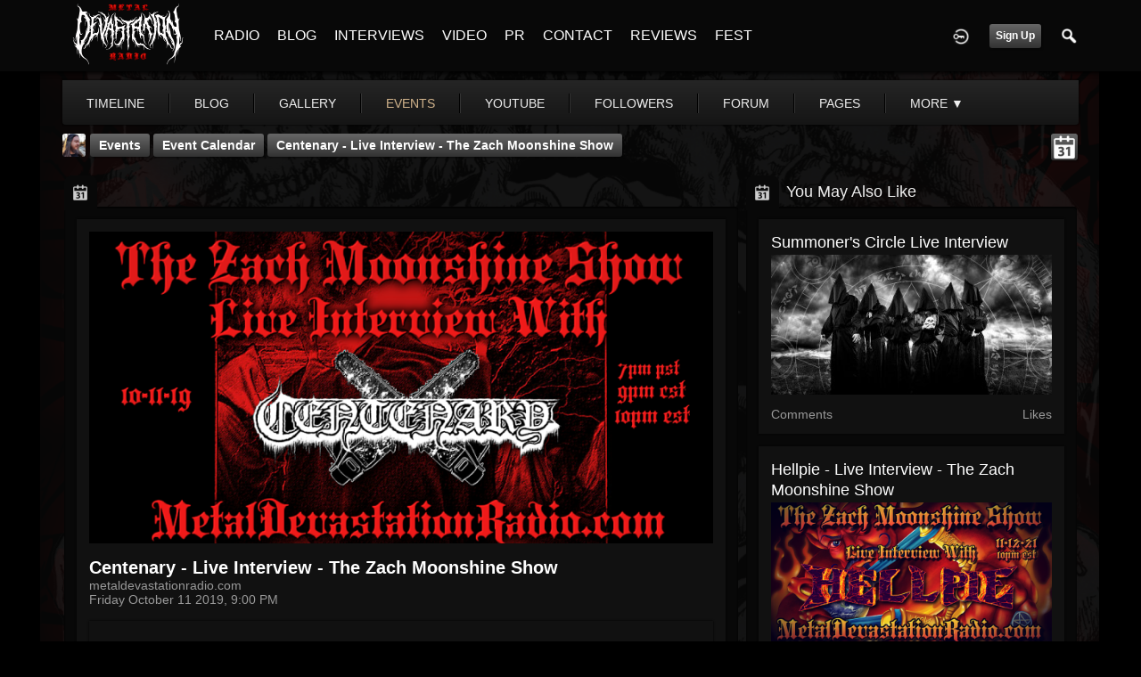

--- FILE ---
content_type: text/html; charset=utf-8
request_url: https://metaldevastationradio.com/thebeast/event/722/centenary-live-interview-the-zach-moonshine-show
body_size: 8266
content:
   <!doctype html>
<html lang="en" dir="ltr">
<head>
<title>Centenary - Live Interview - The Zach Moonshine Show - The Beast | Metal Devastation Radio</title>
<link rel="shortcut icon" href="https://metaldevastationradio.com/data/media/0/0/favicon.ico?v=2">
<link rel="apple-touch-icon" sizes="57x57" type="image/png" href="https://metaldevastationradio.com/data/media/0/0/favicon_57.png?v=2">
<link rel="apple-touch-icon" sizes="72x72" type="image/png" href="https://metaldevastationradio.com/data/media/0/0/favicon_72.png?v=2">
<link rel="apple-touch-icon" sizes="114x114" type="image/png" href="https://metaldevastationradio.com/data/media/0/0/favicon_114.png?v=2">
<link rel="apple-touch-icon" sizes="120x120" type="image/png" href="https://metaldevastationradio.com/data/media/0/0/favicon_120.png?v=2">
<link rel="apple-touch-icon" sizes="144x144" type="image/png" href="https://metaldevastationradio.com/data/media/0/0/favicon_144.png?v=2">
<link rel="apple-touch-icon" sizes="152x152" type="image/png" href="https://metaldevastationradio.com/data/media/0/0/favicon_152.png?v=2">
<link rel="apple-touch-icon-precomposed" sizes="57x57" type="image/png" href="https://metaldevastationradio.com/data/media/0/0/favicon_57.png?v=2">
<link rel="apple-touch-icon-precomposed" sizes="72x72" type="image/png" href="https://metaldevastationradio.com/data/media/0/0/favicon_72.png?v=2">
<link rel="apple-touch-icon-precomposed" sizes="114x114" type="image/png" href="https://metaldevastationradio.com/data/media/0/0/favicon_114.png?v=2">
<link rel="apple-touch-icon-precomposed" sizes="120x120" type="image/png" href="https://metaldevastationradio.com/data/media/0/0/favicon_120.png?v=2">
<link rel="apple-touch-icon-precomposed" sizes="144x144" type="image/png" href="https://metaldevastationradio.com/data/media/0/0/favicon_144.png?v=2">
<link rel="apple-touch-icon-precomposed" sizes="152x152" type="image/png" href="https://metaldevastationradio.com/data/media/0/0/favicon_152.png?v=2">
<link rel="icon" sizes="96x96" type="image/png" href="https://metaldevastationradio.com/data/media/0/0/favicon_96.png?v=2">
<link rel="icon" sizes="195x195" type="image/png" href="https://metaldevastationradio.com/data/media/0/0/favicon_195.png?v=2">
<link rel="icon" sizes="228x228" type="image/png" href="https://metaldevastationradio.com/data/media/0/0/favicon_228.png?v=2">
<link rel="msapplication-TileImage" sizes="144x144" type="image/png" href="https://metaldevastationradio.com/data/media/0/0/favicon_144.png?v=2">
<meta name="msapplication-TileColor" content="#FFFFFF">
<meta http-equiv="Content-Type" content="text/html; charset=utf-8">
<meta name="viewport" content="width=device-width, initial-scale=1.0">
<meta name="google-site-verification" property="google-site-verification" content="">
<meta name="description" property="description" content="Stay up to date with the latest metal news, album reviews, band interviews, and underground scene updates on the Metal Devastation Radio Blog. Discover the best in metal music today!">
<link rel="stylesheet" href="https://fonts.googleapis.com/css?family=Open+Sans:400italic,600italic,700italic,400,600,700" type="text/css">
<link rel="stylesheet" href="https://metaldevastationradio.com/data/cache/xxDark_Skin_6/S4b5e510e509115315748020b33cb6b4a.css" media="screen" type="text/css">
<script type="text/javascript" src="https://metaldevastationradio.com/data/cache/xxDark_Skin_6/Sd33f2481a4eecd23cca0fe338c9fe257.js"></script>

<script async src="https://www.googletagmanager.com/gtag/js?id=UA-44815880-2"></script>
<script>
  window.dataLayer = window.dataLayer || [];
  function gtag() { dataLayer.push(arguments); }
  gtag('js', new Date());
  gtag('config', 'UA-44815880-2');
</script>
<meta property="og:url" content="https://metaldevastationradio.com/thebeast/event/722/centenary-live-interview-the-zach-moonshine-show" />
<meta property="og:type" content="website" />
<meta property="og:title" content="Centenary - Live Interview - The Zach Moonshine Show" />
<meta property="og:image" content="https://metaldevastationradio.com/event/image/event_image/722/xxlarge/_v=1570588262" />
<meta property="og:image:width" content="512" />
<meta property="og:image:height" content="385" />
<meta property="og:description" content="Saturday October 12 2019, 1:00 AM 



Jim Albrecht from Centenary joins The Zach Moonshine Show to talk about the new album &quot;Into The Graveless Beyond&quot;This episode features brand new music from Lvx Caelis, Gatecreeper,..." />
<meta property="og:site_name" content="Metal Devastation Radio" />
<meta property="og:updated_time" content="1570896781" />
<script type="text/javascript" src="//platform-api.sharethis.com/js/sharethis.js#property=5b2042b0efbdae0011571851&amp;product=sop" async="async"></script>
</head>

<body>
     
                        <style>
            html{
                background-color:#000000  !important;
            }
                        #jr-background-image-div {
                background-image:url('https://metaldevastationradio.com/data/media/0/0/jrBackground_7_background_image.png') !important;
                background-color:#000000  !important;
                background-repeat: no-repeat !important;
                background-position: center center !important;
                background-size: cover !important;
                background-attachment: fixed !important;
                padding: 0;
                margin: 0;
            }
            
                        #wrapper {
                background-color: transparent !important;
                background-image: none !important;
                margin: 0 auto !important;
            }
                                </style>
<div id="jr-background-image-div">
                    



<amp-auto-ads type="adsense"
        data-ad-client="ca-pub-2145332634794888">
</amp-auto-ads>
<div id="header">
    <div class="menu_pad">
        <div id="header_content" style="display: table; width: 100%;">
            <div style="display: table-row">
                <div style="width: 12%; height: 50px; display: table-cell; vertical-align: middle;">
                    <ul>
                        <li class="mobile" id="menu_button"><a href="#"></a></li>
                        <li class="desk"><a href="https://metaldevastationradio.com"><img src="https://metaldevastationradio.com/image/img/skin/xxDark_Skin_6/logo.png?skin=xxDark_Skin_6&v=1740614120" width="150" height="45" class="jlogo" alt="Metal Devastation Radio" title="Metal Devastation Radio"></a></li>
                    </ul>
                </div>
                <div style="display: table-cell; vertical-align: middle;">
                                             <div id="menu_content">
    <nav id="menu-wrap">
        <ul id="menu">

                                        <!-- jrPayment_cart_html -->
            
                                        
                <li class="desk right">
                    <a onclick="jrSearch_modal_form()" title="Search"><img src="https://metaldevastationradio.com/image/img/skin/xxDark_Skin_6/search.png?skin=xxDark_Skin_6&v=1740614120" width="24" height="24" alt="Search" title="Search"></a>
                </li>
            
                        
            
                            
                                    <li class="right">
                        <button id="user-create-account" class="form_button" onclick="window.location='https://metaldevastationradio.com/user/signup'">
                            Sign Up
                        </button>
                    </li>
                                <li class="right"><a href="https://metaldevastationradio.com/user/login" title="Login"><img src="https://metaldevastationradio.com/image/img/skin/xxDark_Skin_6/login.png?skin=xxDark_Skin_6&v=1740614120" width="24" height="24" alt="login" title="login"></a></li>
            
                        
             <li >
    <a href="https://metaldevastationradio.com/metal-radio" onclick="" class="menu_0_link" data-topic="https://metaldevastationradio.com/metal-radio">RADIO</a>
    </li>
<li >
    <a href="https://metaldevastationradio.com/blog" onclick="" class="menu_0_link" data-topic="https://metaldevastationradio.com/blog">BLOG</a>
    </li>
<li >
    <a href="https://metaldevastationradio.com/interviews" onclick="" class="menu_0_link" data-topic="interviews">INTERVIEWS</a>
    </li>
<li >
    <a href="https://metaldevastationradio.com/metal-videos" onclick="" class="menu_0_link" data-topic="https://metaldevastationradio.com/metal-videos">VIDEO</a>
    </li>
<li >
    <a href="https://metaldevastationradio.com/metal-devastation-promotions" onclick="" class="menu_0_link" data-topic="metal-devastation-promotions">PR</a>
        <ul>
                <li>
            <a href="https://metaldevastationradio.com/testimonials" onclick="" >TESTIMONIALS</a>
                    </li>
            </ul>
    </li>
<li >
    <a href="https://metaldevastationradio.com/contact" onclick="" class="menu_0_link" data-topic="contact">CONTACT</a>
        <ul>
                <li>
            <a href="https://metaldevastationradio.com/partners" onclick="" >PARTNERS</a>
                    </li>
            </ul>
    </li>
<li >
    <a href="https://metaldevastationradio.com/reviews" onclick="" class="menu_0_link" data-topic="reviews">REVIEWS</a>
    </li>
<li >
    <a href="https://metaldevastationradio.com/Metal-Devastation-Music-Fest" onclick="" class="menu_0_link" data-topic="Metal-Devastation-Music-Fest">FEST</a>
    </li>


        </ul>
    </nav>
</div>

                                                        </div>
            </div>
        </div>
    </div>
</div>


<div id="searchform" class="search_box " style="display:none;">
    
     
<div style="white-space:nowrap">
    <form action="https://metaldevastationradio.com/search/results/all/1/6" method="get" style="margin-bottom:0">
        <input type="hidden" name="jr_html_form_token" value="1678b1ee76b955d9a37119ca123bdd7b">
        <input id=" search_input" type="text" name="search_string" style="width:70%" class="form_text" placeholder="search site" onkeypress="if (event && event.keyCode === 13 && this.value.length > 0) { $(this).closest('form').submit(); }">&nbsp;<input type="submit" class="form_button" value="search">
    </form>
</div>

    <div style="float:right;clear:both;margin-top:3px;">
        <a class="simplemodal-close"><link rel="stylesheet" property="stylesheet" href="https://metaldevastationradio.com/core/icon_css/20/white/?_v=1768497888"><span class="sprite_icon sprite_icon_20 sprite_icon_white_20"><span class="sprite_icon_20 sprite_icon_white_20 sprite_icon_20_img sprite_icon_white_20_img sprite_icon_20_close sprite_icon_white_20_close">&nbsp;</span></span></a>
    </div>
    <div class="clear"></div>
</div>

<div id="wrapper">


<noscript>
    <div class="item error center" style="margin:12px">
        This site requires Javascript to function properly - please enable Javascript in your browser
    </div>
</noscript>

<!-- Google tag (gtag.js) -->
<script async src="https://www.googletagmanager.com/gtag/js?id=G-YYTXN10915"></script>
<script>
  window.dataLayer = window.dataLayer || [];
  function gtag(){dataLayer.push(arguments);}
  gtag('js', new Date());

  gtag('config', 'G-YYTXN10915');
</script>

</noscript>

<!-- Google tag (gtag.js) -->
<script async src="https://www.googletagmanager.com/gtag/js?id=UA-44815880-2"></script>
<script>
  window.dataLayer = window.dataLayer || [];
  function gtag(){dataLayer.push(arguments);}
  gtag('js', new Date());

  gtag('config', 'UA-44815880-2');
</script>

<script async src="https://pagead2.googlesyndication.com/pagead/js/adsbygoogle.js?client=ca-pub-2145332634794888"
     crossorigin="anonymous"></script>
     <script async custom-element="amp-auto-ads"
        src="https://cdn.ampproject.org/v0/amp-auto-ads-0.1.js">
</script>
     <meta property="og:image" content="https://metaldevastationradio.com/image/img/module/jrCore/MDR%202022%20Thumbnail.png?r=509920903">
<meta property="og:image:alt" content="Metal Devastation Radio - The Loudest Heavy Metal Station Online">
<meta property="og:image:type" content="image/png">
<meta property="og:image:width" content="1200">
<meta property="og:image:height" content="630">


        <!-- end header.tpl -->



<section id="profile">

            
            
                                
            
    
            <section id="profile_menu" style="overflow: visible">
            <div class="menu_banner clearfix">
                <div class="menu_banner clearfix">
                    <div class="table">
                        <div class="table-row">
                            <div class="table-cell">
                                                                                                     <ul id="horizontal">

                            
                                    <li class="tjrAction" onclick="jrCore_window_location('https://metaldevastationradio.com/thebeast/timeline')"><a href="https://metaldevastationradio.com/thebeast/timeline">Timeline</a></li>
                                                <li class="tjrBlog" onclick="jrCore_window_location('https://metaldevastationradio.com/thebeast/blog')"><a href="https://metaldevastationradio.com/thebeast/blog">blog</a></li>
                                                <li class="tjrGallery" onclick="jrCore_window_location('https://metaldevastationradio.com/thebeast/gallery')"><a href="https://metaldevastationradio.com/thebeast/gallery">gallery</a></li>
                                                <li class="active tjrEvent" onclick="jrCore_window_location('https://metaldevastationradio.com/thebeast/event')"><a href="https://metaldevastationradio.com/thebeast/event">events</a></li>
                                                <li class="tjrYouTube" onclick="jrCore_window_location('https://metaldevastationradio.com/thebeast/youtube')"><a href="https://metaldevastationradio.com/thebeast/youtube">youtube</a></li>
                                                <li class="tjrFollower" onclick="jrCore_window_location('https://metaldevastationradio.com/thebeast/follow')"><a href="https://metaldevastationradio.com/thebeast/follow">followers</a></li>
                                                <li class="tjrForum" onclick="jrCore_window_location('https://metaldevastationradio.com/thebeast/forum')"><a href="https://metaldevastationradio.com/thebeast/forum">forum</a></li>
                                                <li class="tjrPage" onclick="jrCore_window_location('https://metaldevastationradio.com/thebeast/page')"><a href="https://metaldevastationradio.com/thebeast/page">pages</a></li>
                                                <li class="tjrSoundCloud" onclick="jrCore_window_location('https://metaldevastationradio.com/thebeast/soundcloud')"><a href="https://metaldevastationradio.com/thebeast/soundcloud">soundcloud</a></li>
                    
    </ul>


                            </div>
                            <div class="table-cell" style="width: 20px; white-space: nowrap; padding: 0 10px;">
                                

                                
                                
                                
                                                                
                            </div>
                        </div>
                    </div>
                </div>
            </div>
        </section>
    

    <div class="row" style="margin-top: 10px;min-height: 600px;">

     <div class="col12 last">
            <div>
         



<div class="page_nav clearfix">
    <div class="breadcrumbs">
                             
    <div class="profile_minimal_image">
        <img src="https://metaldevastationradio.com/profile/image/profile_image/1/large/crop=auto/_v=9b0f91628364654" class="img_scale" title="THE BEAST" alt="THE BEAST">
        <div class="profile_minimal_info">
            <div class="arrow-down"></div>
            <div class="box" style="margin: 0;">
                <div class="media">
                    <div class="profile_images">

                        

                        <a href="https://metaldevastationradio.com/thebeast">
                                                            <img src="https://metaldevastationradio.com/profile/image/profile_header_image/1/large/crop=8:3/_v=9b0f91628364817" class="img_scale" alt="THE BEAST">
                                                    </a>

                        <div class="profile_image">
                            <a href="https://metaldevastationradio.com/thebeast">
                                <img src="https://metaldevastationradio.com/profile/image/profile_image/1/large/crop=auto/_v=9b0f91628364654" class="img_scale" alt="THE BEAST">
                            </a>
                        </div>
                        <div class="profile_name">
                            <h1><a href="https://metaldevastationradio.com/thebeast">THE BEAST</a></h1>
                            <span><a href="https://metaldevastationradio.com/thebeast">@thebeast</a></span>
                        </div>

                    </div>
                    <br>

                                            <div class="profile_data">
                            
                            
                            
                            <ul class="clearfix">
                                <li onclick="jrCore_window_location('https://metaldevastationradio.com/thebeast/follow')"><span>Followers</span>
                                    180818</li>
                                <li onclick="jrCore_window_location('https://metaldevastationradio.com/thebeast/follow/profiles_followed')"><span>Following</span>
                                    180332</li>
                                <li onclick="jrCore_window_location('https://metaldevastationradio.com/thebeast/timeline/timeline')"><span>Updates</span>
                                    40974</li>
                            </ul>
                        </div>
                                    </div>
            </div>
                 <ul id="basic">
            <li><a href="https://metaldevastationradio.com/thebeast/forum">forum</a></li>
       </ul>


        </div>
    </div>


         

    <a href="https://metaldevastationradio.com/thebeast/event">Events</a>
            <a href="https://metaldevastationradio.com/thebeast/event/calendar">Event Calendar</a>
                <a href="https://metaldevastationradio.com/thebeast/event/722/centenary-live-interview-the-zach-moonshine-show">Centenary - Live Interview - The Zach Moonshine Show</a>
    
    </div>
    <div class="action_buttons">
        <a href="https://metaldevastationradio.com/thebeast/event/calendar/month=10/year=2019" title="Event Calendar"><link rel="stylesheet" property="stylesheet" href="https://metaldevastationradio.com/core/icon_css/30/white/?_v=1768497888"><span class="sprite_icon sprite_icon_30 sprite_icon_white_30"><span class="sprite_icon_30 sprite_icon_white_30 sprite_icon_30_img sprite_icon_white_30_img sprite_icon_30_calendar sprite_icon_white_30_calendar">&nbsp;</span></span></a>
    </div>
</div>

<div class="col8">
    <div class="box">
         

    <ul id="actions_tab">
            <li class="solo"><a href="#" title="Events">
                <link rel="stylesheet" property="stylesheet" href="https://metaldevastationradio.com/core/icon_css/20/cccccc/?_v=1768497888"><span class="sprite_icon sprite_icon_20 sprite_icon_cccccc_20"><span class="sprite_icon_20 sprite_icon_cccccc_20 sprite_icon_20_img sprite_icon_cccccc_20_img sprite_icon_20_calendar sprite_icon_cccccc_20_calendar">&nbsp;</span></span>
            </a></li>
    
</ul>
        <div class="box_body">
            <div class="wrap detail_section">
                <div class="media">
                    <div class="wrap">
                        <div style="position:relative;">
                                                            <div>
                                    <img src="https://metaldevastationradio.com/event/image/event_image/722/xxxlarge/crop=2:1/_v=9b0f91570588262" class="img_scale" alt="Centenary - Live Interview - The Zach Moonshine Show">
                                </div>
                            
                        </div>
                        <br>
                        <span class="title">Centenary - Live Interview - The Zach Moonshine Show</span>
                        <span class="location">metaldevastationradio.com</span>
                        <span class="date">Friday October 11 2019, 9:00 PM</span><br>
                        <div class="media_text">
                            
<div class="media">
<div class="wrap clearfix">
<div class="media_text blog">
<p>Jim Albrecht from Centenary joins The Zach Moonshine Show to talk about the new album "Into The Graveless Beyond"<br>This episode features brand new music from Lvx Caelis, Gatecreeper, Aggressive Perfector, Power Trip, DEATH WOLF, Slasher Dave, Blood Incantation, Temptress, Hellsodomy, TRAGEDIENS TRONE, pass the ammunition, Tragedy In Hope, Plateau Sigma, Black Pyramid, Brume, Chron Goblin, HELHORSE, Hellehond, Mortiferum, STORMBURNER, and Centenary!!</p>
<p>Track List:</p>
<div class="tracklist-table-row"></div>
<br><div class="tracklist-table-row">
<br><div class="tracklist-table-row-artist">1 - Throne of Doom/The Beginning was the End/Kiss the Skull - Lvx Caelis<br>2 - The Zach Moonshine Intro<br>3 - From the Ashes/In Chains/All Your Sins (Pentagram cover) - Gatecreeper<br>4 - Chains of Black Wrath - Aggressive Perfector<br>5 - Hornet's Nest - Power Trip<br>6 - Funeral Pyre - DEATH WOLF<br>7 - Centenary Interview Featuring Phantasm Spasm/Orange Barrel Autopsy/Exploding Casket Syndrome<br>8 - Metal Movie Marijuana Massacre Meltdown - Acid Witch<br>9 - Detroit 1984 (The Night Before)/Baptized In Fog - Slasher Dave<br>10 - Inner Paths (to Outer Space) - Blood Incantation<br>11 - Ride Of Your Life - Temptress<br>12 - From the Seed to the Grave - Hellsodomy<br>13 - Entrance - TRAGEDIENS TRONE<br>14 - guerillas - pass the ammunition<br>15 - Alone In The Woods/Smile At Death - Tragedy In Hope<br>16 - Ouija and the Qvantvm - Plateau Sigma<br>17 - Mirror Messiah - Black Pyramid<br>18 - Despondence - Brume<br>19 - Oblivion - Chron Goblin<br>20 - Avalanche - HELHORSE<br>21 - Onbegraafbaar - Hellehond<br>22 - Funereal Hallucinations - Mortiferum<br>23 - Demon Fire - STORMBURNER</div>
<br><div>Listen to the full episode below on Mixcloud:</div>
<br><div></div>
</div>
<br><p><iframe width="100%" height="120" src="https://www.mixcloud.com/widget/iframe/?hide_cover=1&amp;autoplay=1&amp;feed=%2Fthezachmoonshineshow%2Fcentenary-featured-interview-the-zach-moonshine-show%2F" allow="autoplay" frameborder="0" data-mce-fragment="1"> </iframe></p>
<p>Listen to the interview alone on YouTube:</p>
<p></p>
<div style="display: inline-block; width: 100%;"><iframe width="100%" height="480" id="ytplayer7y457h" type="text/html" src="https://www.youtube.com/embed/g_1RwwTtj3A?autoplay=0&amp;wmode=transparent" webkitallowfullscreen="webkitallowfullscreen" mozallowfullscreen="mozallowfullscreen" allowfullscreen="allowfullscreen" frameborder="0" data-mce-fragment="1"></iframe></div>
<p>Detroit Chainsaw Metal, featuring members of Grievance, All Creation Wept, Reptilian Brain, A Purple Cloud, Genocya, and Nurse Ratched!</p>
<p><img src="https://metaldevastationradio.com/upimg/image/upimg_file/1478/original" style="width: 100%; margin: 0px;" alt="70205296_909403182756433_8312230807028629504_n.jpg"></p>
<p></p>
<p></p>
<p><iframe style="border: 0; width: 100%; height: 120px;" src="https://bandcamp.com/EmbeddedPlayer/album=2568597157/size=large/bgcol=ffffff/linkcol=0687f5/tracklist=false/artwork=small/transparent=true/" seamless="" data-mce-fragment="1">
 &lt;a 
href="http://centenary.bandcamp.com/album/into-the-graveless-beyond"&gt;
 Into The Graveless Beyond by Centenary&lt;/a&gt; </iframe></p>
<p>This weeks vinyl dig comes from Acid Witch and the classic LP "Stoned" Check em out below!</p>
<p><img src="https://metaldevastationradio.com/upimg/image/upimg_file/1477/original" style="width: 100%; margin: 0px;" alt="acid witch.png"></p>
<p><iframe style="border: 0; width: 100%; height: 120px;" src="https://bandcamp.com/EmbeddedPlayer/album=788742621/size=large/bgcol=ffffff/linkcol=0687f5/tracklist=false/artwork=small/transparent=true/" seamless="" data-mce-fragment="1"> &lt;a href="http://acid-witch-detroit.bandcamp.com/album/stoned"&gt; Stoned by ACID WITCH&lt;/a&gt; </iframe></p>
</div>
</div>
</div>
<center><ins class="adsbygoogle" style="display: block; height: 0px;" data-ad-format="autorelaxed" data-ad-client="ca-pub-2145332634794888" data-ad-slot="7422236820" data-adsbygoogle-status="done"><ins id="aswift_2_expand" style="display: inline-table; height: 0px; margin: 0px; padding: 0px; position: relative; visibility: visible; width: 728px; background-color: transparent;"><ins id="aswift_2_anchor" style="display: block; height: 0px; margin: 0px; padding: 0px; position: relative; visibility: visible; width: 728px; background-color: transparent; overflow: hidden; opacity: 0;"><iframe width="728" height="436" style="left: 0; position: absolute; top: 0; border: 0px; width: 728px; height: 436px;" marginwidth="0" marginheight="0" vspace="0" hspace="0" allowtransparency="true" scrolling="no" allowfullscreen="allowfullscreen" onload="var i=this.id,s=window.google_iframe_oncopy,H=s&amp;&amp;s.handlers,h=H&amp;&amp;H[i],w=this.contentWindow,d;try{d=w.document}catch(e){}if(h&amp;&amp;d&amp;&amp;(!d.body||!d.body.firstChild)){if(h.call){setTimeout(h,0)}else if(h.match){try{h=s.upd(h,i)}catch(e){}w.location.replace(h)}}" id="aswift_2" name="aswift_2" frameborder="0" data-mce-fragment="1"></iframe></ins></ins></ins></center>
<p><iframe style="border: 0; width: 100%; height: 120px;" src="https://bandcamp.com/EmbeddedPlayer/album=2568597157/size=large/bgcol=ffffff/linkcol=0687f5/tracklist=false/artwork=small/transparent=true/" seamless=""><a href="http://centenary.bandcamp.com/album/into-the-graveless-beyond">Into The Graveless Beyond by Centenary</a></iframe></p>

                            <p><span class="attending">Attendees : 0</span></p>

                            

                            <div style="clear: both"></div>
                        </div>
                    </div>
                </div>
                                <div class="action_feedback">
                     

    
    
<div class="item clearfix">

    
            <div class="like_button_box">
                            <a href="https://metaldevastationradio.com/user/login?r=1">
                                        
                <img src="https://metaldevastationradio.com/image/img/skin/xxDark_Skin_6/comment.png?skin=xxDark_Skin_6&v=1740614120" width="24" height="24" class="like_button_img" alt="Comment" title="Post Your Comment"></a>
                <span><a>0</a></span>
                    </div>
    
                                            <div class="like_button_box">
                        <a href="https://metaldevastationradio.com/user/login">
                        
            <img src="https://metaldevastationradio.com/image/img/skin/xxDark_Skin_6/share.png?skin=xxDark_Skin_6&v=1740614120" width="24" height="24" class="like_button_img" alt="Share This with your Followers" title="Share This with your Followers"></a>
            <span><a></a> </span>
        </div>
    
            <div class="like_button_box">
                        <a href="https://metaldevastationradio.com/user/login">
                            
                <img src="https://metaldevastationradio.com/image/img/skin/xxDark_Skin_6/tag.png?skin=xxDark_Skin_6&v=1740614120" width="24" height="24" class="like_button_img" alt="Tags" title="Tag">
            </a>
            <span><a>0</a></span>
        </div>
    
    
</div>
                                         
<div class="item">
    <div id="disqus_thread"></div>
    <script type="text/javascript">
        var disqus_shortname = 'metal-devastation-radio';
        var disqus_developer = 1;
                var disqus_identifier = 'jrEvent_722';
                (function() {
            var dsq = document.createElement('script'); dsq.type = 'text/javascript'; dsq.async = true;
            dsq.src = 'https://' + disqus_shortname + '.disqus.com/embed.js';
            (document.getElementsByTagName('head')[0] || document.getElementsByTagName('body')[0]).appendChild(dsq);
        })();
    </script>
    <noscript>Please enable JavaScript to view the <a href="http://disqus.com/?ref_noscript">comments powered by Disqus.</a></noscript>
    <a href="http://disqus.com" class="dsq-brlink">comments powered by <span class="logo-disqus">Disqus</span></a>
</div>
 <a id="tag_section" name="tag_section"></a>
<div class="item_tags" id="jrEvent_722_tag">

<div id="existing_tags"><!-- existing tags for this item load here --></div>
</div>

<script type="text/javascript">
    //start initially
    $(document).ready(function () {
        jrLoadTags('jrEvent', '722', '1');
    });
</script>

 <div class="item">
    <div class="sharethis-inline-share-buttons"></div>
</div>
 



    <div class="action_comments" id="jrEvent_722_comments">

        <a id="jrEvent_1_722_cm_section"></a>
        <a id="comment_section"></a>

        <div id="jrEvent_1_722_comments" class="comment_page_section">

                                    
                             

            
        </div>

            </div>












 <div class="item">
    <div class="sharethis-inline-reaction-buttons"></div>
</div>
                </div>
            </div>
        </div>
    </div>
</div>


<div class="col4 last">
    <div class="box">
         

    <ul id="actions_tab">
            <li class="solo"><a href="#" title="Events">
                <span class="sprite_icon sprite_icon_20 sprite_icon_cccccc_20"><span class="sprite_icon_20 sprite_icon_cccccc_20 sprite_icon_20_img sprite_icon_cccccc_20_img sprite_icon_20_calendar sprite_icon_cccccc_20_calendar">&nbsp;</span></span>
            </a></li>
    
</ul>
        <span>You May Also Like</span>
        <div class="box_body">
            <div class="wrap">
                <div id="list" class="sidebar">
                     

            
        <div class="list_item">
            <div class="wrap">
                <div class="title">
                    <a href="https://metaldevastationradio.com/thebeast/event/211/summoners-circle-live-interview">
                        Summoner's Circle Live Interview
                    </a>
                </div>
                <a href="https://metaldevastationradio.com/thebeast/event/211/summoners-circle-live-interview">
                    <img src="https://metaldevastationradio.com/event/image/event_image/211/xlarge/crop=2:1/_v=9b0f91507328549" class="img_scale" alt="Summoner&#039;s Circle Live Interview"></a>

                <div class="data clearfix">
                    <span> Comments</span>
                    <span> Likes</span>
                </div>
            </div>
        </div>
            
        <div class="list_item">
            <div class="wrap">
                <div class="title">
                    <a href="https://metaldevastationradio.com/thebeast/event/1513/hellpie-live-interview-the-zach-moonshine-show">
                        Hellpie - Live Interview - The Zach Moonshine Show
                    </a>
                </div>
                <a href="https://metaldevastationradio.com/thebeast/event/1513/hellpie-live-interview-the-zach-moonshine-show">
                    <img src="https://metaldevastationradio.com/event/image/event_image/1513/xlarge/crop=2:1/_v=9b0f91636725925" class="img_scale" alt="Hellpie - Live Interview - The Zach Moonshine Show"></a>

                <div class="data clearfix">
                    <span> Comments</span>
                    <span> Likes</span>
                </div>
            </div>
        </div>
            
        <div class="list_item">
            <div class="wrap">
                <div class="title">
                    <a href="https://metaldevastationradio.com/thebeast/event/587/spillage-live-interview-the-zach-moonshine-show">
                        Spillage - Live Interview - The Zach Moonshine Show
                    </a>
                </div>
                <a href="https://metaldevastationradio.com/thebeast/event/587/spillage-live-interview-the-zach-moonshine-show">
                    <img src="https://metaldevastationradio.com/event/image/event_image/587/xlarge/crop=2:1/_v=9b0f91550281356" class="img_scale" alt="Spillage - Live Interview - The Zach Moonshine Show"></a>

                <div class="data clearfix">
                    <span> Comments</span>
                    <span> Likes</span>
                </div>
            </div>
        </div>
            
        <div class="list_item">
            <div class="wrap">
                <div class="title">
                    <a href="https://metaldevastationradio.com/thebeast/event/2188/burial-oath-live-interview-the-zach-moonshine-show">
                        Burial Oath - Live Interview - The Zach Moonshine Show
                    </a>
                </div>
                <a href="https://metaldevastationradio.com/thebeast/event/2188/burial-oath-live-interview-the-zach-moonshine-show">
                    <img src="https://metaldevastationradio.com/event/image/event_image/2188/xlarge/crop=2:1/_v=9b0f91733417820" class="img_scale" alt="Burial Oath - Live Interview - The Zach Moonshine Show"></a>

                <div class="data clearfix">
                    <span> Comments</span>
                    <span> Likes</span>
                </div>
            </div>
        </div>
            
        <div class="list_item">
            <div class="wrap">
                <div class="title">
                    <a href="https://metaldevastationradio.com/thebeast/event/617/eyes-of-the-living-live-interview-the-zach-moonshine-show">
                        Eyes Of The Living - Live Interview - The Zach...
                    </a>
                </div>
                <a href="https://metaldevastationradio.com/thebeast/event/617/eyes-of-the-living-live-interview-the-zach-moonshine-show">
                    <img src="https://metaldevastationradio.com/event/image/event_image/617/xlarge/crop=2:1/_v=9b0f91555788987" class="img_scale" alt="Eyes Of The Living - Live Interview - The Zach Moonshine Show"></a>

                <div class="data clearfix">
                    <span> Comments</span>
                    <span> Likes</span>
                </div>
            </div>
        </div>
            
        <div class="list_item">
            <div class="wrap">
                <div class="title">
                    <a href="https://metaldevastationradio.com/thebeast/event/967/paralysis-interview-the-zach-moonshine-show">
                        Paralysis - Interview - The Zach Moonshine Show
                    </a>
                </div>
                <a href="https://metaldevastationradio.com/thebeast/event/967/paralysis-interview-the-zach-moonshine-show">
                    <img src="https://metaldevastationradio.com/event/image/event_image/967/xlarge/crop=2:1/_v=9b0f91590784603" class="img_scale" alt="Paralysis - Interview - The Zach Moonshine Show"></a>

                <div class="data clearfix">
                    <span> Comments</span>
                    <span> Likes</span>
                </div>
            </div>
        </div>
            
        <div class="list_item">
            <div class="wrap">
                <div class="title">
                    <a href="https://metaldevastationradio.com/thebeast/event/689/visceral-disgorge-live-interview-the-zach-moonshine-show">
                        VISCERAL DISGORGE - Live Interview - The Zach...
                    </a>
                </div>
                <a href="https://metaldevastationradio.com/thebeast/event/689/visceral-disgorge-live-interview-the-zach-moonshine-show">
                    <img src="https://metaldevastationradio.com/event/image/event_image/689/xlarge/crop=2:1/_v=9b0f91566556943" class="img_scale" alt="VISCERAL DISGORGE - Live Interview - The Zach Moonshine Show"></a>

                <div class="data clearfix">
                    <span> Comments</span>
                    <span> Likes</span>
                </div>
            </div>
        </div>
            
        <div class="list_item">
            <div class="wrap">
                <div class="title">
                    <a href="https://metaldevastationradio.com/thebeast/event/2144/black-doomba-records-embr-live-interviews-metal-devastation-music-fest-2024">
                        Black Doomba Records & EMBR - Live Interviews -...
                    </a>
                </div>
                <a href="https://metaldevastationradio.com/thebeast/event/2144/black-doomba-records-embr-live-interviews-metal-devastation-music-fest-2024">
                    <img src="https://metaldevastationradio.com/event/image/event_image/2144/xlarge/crop=2:1/_v=9b0f91721250759" class="img_scale" alt="Black Doomba Records &amp; EMBR - Live Interviews - Metal Devastation Music Fest 2024"></a>

                <div class="data clearfix">
                    <span> Comments</span>
                    <span> Likes</span>
                </div>
            </div>
        </div>
    
                </div>
            </div>
        </div>
    </div>
</div>




    </div>
</div>


 <div id="pm-drop-opt" style="display:none">
    <li class="hideshow"><a>More <span>&#x25BC;</span></a><ul id="submenu"></ul></li>
</div>

</div>
</section>
 </div>

<div class="footer">
    <div class="overlay"></div>
    <div class="row">
        <div class="col12">
            <div class="social">
                                    <h2>Visit Us on Social Media</h2>
                    <ul class="social clearfix">
                                                                                    <li><a href="https://www.facebook.com/metaldevastationradio" class="social-facebook" target="_blank"></a></li>
                                                                                                                                        <li><a href="https://x.com/ZachMoonshine" class="social-twitter" target="_blank"></a></li>
                                                                                                                                        <li><a href="https://www.instagram.com/zachmoonshinemdpr/" class="social-instagram" target="_blank"></a></li>
                                                                                                                                        <li><a href="https://www.linkedin.com/in/zachary-moonshine-a67b95113/" class="social-linkedin" target="_blank"></a></li>
                                                                                                                                        <li><a href="https://www.youtube.com/@MetalDevastationPR" class="social-youtube" target="_blank"></a></li>
                                                                        </ul>
                                <div><span>&copy; 2026 Metal Devastation Radio<br><span style="font-size:9px;"><a href="https://www.jamroom.net/the-jamroom-network/about/14/jamroom-the-social-networking-cms">social networking CMS</a> | Powered by <a href="https://www.jamroom.net">Jamroom</a></span></span></div>
            </div>
        </div>
    </div>
</div>


</div>
</div>



<script type="text/javascript">
    (function($) {
        $(document).ready(function() {
            var ms = new $.slidebars();
            $('li#menu_button > a').on('click', function() {
                ms.slidebars.toggle('left');
            });
        });
    }) (jQuery);
</script>

<script src="https://metaldevastationradio.com/skins/xxDark_Skin_6/js/css3-animate-it.js"></script>
<p style="text-align: center;"><a href="https://metaldevastationradio.com/sitemap.xml">Sitemap</a></p><script async src="https://pagead2.googlesyndication.com/pagead/js/adsbygoogle.js?client=ca-pub-2145332634794888"
     crossorigin="anonymous"></script>

 </div>
</body>
</html>



--- FILE ---
content_type: text/html; charset=utf-8
request_url: https://www.google.com/recaptcha/api2/aframe
body_size: 257
content:
<!DOCTYPE HTML><html><head><meta http-equiv="content-type" content="text/html; charset=UTF-8"></head><body><script nonce="XE6nPpJv5_fbAgzcUfl8wA">/** Anti-fraud and anti-abuse applications only. See google.com/recaptcha */ try{var clients={'sodar':'https://pagead2.googlesyndication.com/pagead/sodar?'};window.addEventListener("message",function(a){try{if(a.source===window.parent){var b=JSON.parse(a.data);var c=clients[b['id']];if(c){var d=document.createElement('img');d.src=c+b['params']+'&rc='+(localStorage.getItem("rc::a")?sessionStorage.getItem("rc::b"):"");window.document.body.appendChild(d);sessionStorage.setItem("rc::e",parseInt(sessionStorage.getItem("rc::e")||0)+1);localStorage.setItem("rc::h",'1768866283705');}}}catch(b){}});window.parent.postMessage("_grecaptcha_ready", "*");}catch(b){}</script></body></html>

--- FILE ---
content_type: text/css;charset=UTF-8
request_url: https://metaldevastationradio.com/core/icon_css/30/white/?_v=1768497888
body_size: 1825
content:
.sprite_icon_white_30{display:inline-block;width:30px;height:30px;}
.sprite_icon_white_30_img{background:url('https://metaldevastationradio.com/core/icon_sprite/30/white/sprite.png?_v=1768497888') no-repeat top left; height:100%;width:100%;}
.sprite_icon_white_30_at{background-position:0 0}
.sprite_icon_white_30_timeline{background-position:-30px 0}
.sprite_icon_white_30_chat-close{background-position:-60px 0}
.sprite_icon_white_30_chat-contact{background-position:-90px 0}
.sprite_icon_white_30_chat-contract{background-position:-120px 0}
.sprite_icon_white_30_chat-down{background-position:-150px 0}
.sprite_icon_white_30_chat-expand{background-position:-180px 0}
.sprite_icon_white_30_chat-open{background-position:-210px 0}
.sprite_icon_white_30_chat-popout{background-position:-240px 0}
.sprite_icon_white_30_chat-send{background-position:-270px 0}
.sprite_icon_white_30_arrow-down{background-position:-300px 0}
.sprite_icon_white_30_arrow-left{background-position:-330px 0}
.sprite_icon_white_30_arrow-right{background-position:-360px 0}
.sprite_icon_white_30_arrow-up{background-position:-390px 0}
.sprite_icon_white_30_attach{background-position:-420px 0}
.sprite_icon_white_30_brush{background-position:-450px 0}
.sprite_icon_white_30_bundle{background-position:-480px 0}
.sprite_icon_white_30_camera{background-position:-510px 0}
.sprite_icon_white_30_cancel{background-position:-540px 0}
.sprite_icon_white_30_cart{background-position:-570px 0}
.sprite_icon_white_30_chart{background-position:-600px 0}
.sprite_icon_white_30_close{background-position:-630px 0}
.sprite_icon_white_30_dot-column{background-position:-660px 0}
.sprite_icon_white_30_download{background-position:-690px 0}
.sprite_icon_white_30_gear{background-position:-720px 0}
.sprite_icon_white_30_gears{background-position:-750px 0}
.sprite_icon_white_30_globe{background-position:-780px 0}
.sprite_icon_white_30_hand{background-position:-810px 0}
.sprite_icon_white_30_headphone{background-position:-840px 0}
.sprite_icon_white_30_key{background-position:-870px 0}
.sprite_icon_white_30_light{background-position:-900px 0}
.sprite_icon_white_30_lock{background-position:-930px 0}
.sprite_icon_white_30_male{background-position:-960px 0}
.sprite_icon_white_30_menu-btn{background-position:-990px 0}
.sprite_icon_white_30_menu-down{background-position:-1020px 0}
.sprite_icon_white_30_menu-up{background-position:-1050px 0}
.sprite_icon_white_30_music{background-position:-1080px 0}
.sprite_icon_white_30_next{background-position:-1110px 0}
.sprite_icon_white_30_ok{background-position:-1140px 0}
.sprite_icon_white_30_pen{background-position:-1170px 0}
.sprite_icon_white_30_pen2{background-position:-1200px 0}
.sprite_icon_white_30_play{background-position:-1230px 0}
.sprite_icon_white_30_plus{background-position:-1260px 0}
.sprite_icon_white_30_pointer{background-position:-1290px 0}
.sprite_icon_white_30_previous{background-position:-1320px 0}
.sprite_icon_white_30_question{background-position:-1350px 0}
.sprite_icon_white_30_quote{background-position:-1380px 0}
.sprite_icon_white_30_record{background-position:-1410px 0}
.sprite_icon_white_30_redo{background-position:-1440px 0}
.sprite_icon_white_30_refresh{background-position:-1470px 0}
.sprite_icon_white_30_ring{background-position:-1500px 0}
.sprite_icon_white_30_rss{background-position:-1530px 0}
.sprite_icon_white_30_search2{background-position:-1560px 0}
.sprite_icon_white_30_settings{background-position:-1590px 0}
.sprite_icon_white_30_site{background-position:-1620px 0}
.sprite_icon_white_30_star-empty{background-position:-1650px 0}
.sprite_icon_white_30_star2{background-position:-1680px 0}
.sprite_icon_white_30_star3{background-position:-1710px 0}
.sprite_icon_white_30_target{background-position:-1740px 0}
.sprite_icon_white_30_trash{background-position:-1770px 0}
.sprite_icon_white_30_undo{background-position:-1800px 0}
.sprite_icon_white_30_upload{background-position:-1830px 0}
.sprite_icon_white_30_wizard{background-position:-1860px 0}
.sprite_icon_white_30_payment-cart{background-position:-1890px 0}
.sprite_icon_white_30_sb_clone{background-position:-1920px 0}
.sprite_icon_white_30_smile{background-position:-1950px 0}
.sprite_icon_white_30_ticket-attachment-small{background-position:-1980px 0}
.sprite_icon_white_30_ticket-followup-small{background-position:-2010px 0}
.sprite_icon_white_30_ticket-followup{background-position:-2040px 0}
.sprite_icon_white_30_ticket-notes-small{background-position:-2070px 0}
.sprite_icon_white_30_ticket-seen-small{background-position:-2100px 0}
.sprite_icon_white_30_ticket-tracker-url-small{background-position:-2130px 0}
.sprite_icon_white_30_ticket-tracker-url{background-position:-2160px 0}
.sprite_icon_white_30_ticket-waiting-small{background-position:-2190px 0}
.sprite_icon_white_30_ticket-waiting{background-position:-2220px 0}
.sprite_icon_white_30_ticket-working{background-position:-2250px 0}
.sprite_icon_white_30_youtube{background-position:-2280px 0}
.sprite_icon_white_30_audio{background-position:-2310px 0}
.sprite_icon_white_30_bio{background-position:-2340px 0}
.sprite_icon_white_30_birthday{background-position:-2370px 0}
.sprite_icon_white_30_blog{background-position:-2400px 0}
.sprite_icon_white_30_calendar{background-position:-2430px 0}
.sprite_icon_white_30_camera2{background-position:-2460px 0}
.sprite_icon_white_30_clock{background-position:-2490px 0}
.sprite_icon_white_30_control{background-position:-2520px 0}
.sprite_icon_white_30_documentation{background-position:-2550px 0}
.sprite_icon_white_30_faq{background-position:-2580px 0}
.sprite_icon_white_30_follow{background-position:-2610px 0}
.sprite_icon_white_30_followers{background-position:-2640px 0}
.sprite_icon_white_30_forum{background-position:-2670px 0}
.sprite_icon_white_30_gallery{background-position:-2700px 0}
.sprite_icon_white_30_group{background-position:-2730px 0}
.sprite_icon_white_30_guestbook{background-position:-2760px 0}
.sprite_icon_white_30_heart{background-position:-2790px 0}
.sprite_icon_white_30_home{background-position:-2820px 0}
.sprite_icon_white_30_influence{background-position:-2850px 0}
.sprite_icon_white_30_info{background-position:-2880px 0}
.sprite_icon_white_30_link{background-position:-2910px 0}
.sprite_icon_white_30_location{background-position:-2940px 0}
.sprite_icon_white_30_mail{background-position:-2970px 0}
.sprite_icon_white_30_mention{background-position:-3000px 0}
.sprite_icon_white_30_menu{background-position:-3030px 0}
.sprite_icon_white_30_notifications{background-position:-3060px 0}
.sprite_icon_white_30_online{background-position:-3090px 0}
.sprite_icon_white_30_page{background-position:-3120px 0}
.sprite_icon_white_30_profile{background-position:-3150px 0}
.sprite_icon_white_30_search{background-position:-3180px 0}
.sprite_icon_white_30_star{background-position:-3210px 0}
.sprite_icon_white_30_stats{background-position:-3240px 0}
.sprite_icon_white_30_store{background-position:-3270px 0}
.sprite_icon_white_30_tag{background-position:-3300px 0}
.sprite_icon_white_30_trending{background-position:-3330px 0}
.sprite_icon_white_30_video{background-position:-3360px 0}

@media only screen and (-webkit-min-device-pixel-ratio: 2),
only screen and (-o-min-device-pixel-ratio: 3/2),
only screen and (min--moz-device-pixel-ratio: 2),
only screen and (min-device-pixel-ratio: 2),
only screen and (min-resolution: 192dpi),
only screen and (min-resolution: 2dppx) {
  .sprite_icon_white_30_img{background:url('https://metaldevastationradio.com/core/icon_sprite/60/white/sprite.png?_v=1768497888') no-repeat top left; height:100%;width:100%;}
  .sprite_icon_white_30_at{background-position:0 0;background-size:3390px 30px}
  .sprite_icon_white_30_timeline{background-position:-30px 0;background-size:3390px 30px}
  .sprite_icon_white_30_chat-close{background-position:-60px 0;background-size:3390px 30px}
  .sprite_icon_white_30_chat-contact{background-position:-90px 0;background-size:3390px 30px}
  .sprite_icon_white_30_chat-contract{background-position:-120px 0;background-size:3390px 30px}
  .sprite_icon_white_30_chat-down{background-position:-150px 0;background-size:3390px 30px}
  .sprite_icon_white_30_chat-expand{background-position:-180px 0;background-size:3390px 30px}
  .sprite_icon_white_30_chat-open{background-position:-210px 0;background-size:3390px 30px}
  .sprite_icon_white_30_chat-popout{background-position:-240px 0;background-size:3390px 30px}
  .sprite_icon_white_30_chat-send{background-position:-270px 0;background-size:3390px 30px}
  .sprite_icon_white_30_arrow-down{background-position:-300px 0;background-size:3390px 30px}
  .sprite_icon_white_30_arrow-left{background-position:-330px 0;background-size:3390px 30px}
  .sprite_icon_white_30_arrow-right{background-position:-360px 0;background-size:3390px 30px}
  .sprite_icon_white_30_arrow-up{background-position:-390px 0;background-size:3390px 30px}
  .sprite_icon_white_30_attach{background-position:-420px 0;background-size:3390px 30px}
  .sprite_icon_white_30_brush{background-position:-450px 0;background-size:3390px 30px}
  .sprite_icon_white_30_bundle{background-position:-480px 0;background-size:3390px 30px}
  .sprite_icon_white_30_camera{background-position:-510px 0;background-size:3390px 30px}
  .sprite_icon_white_30_cancel{background-position:-540px 0;background-size:3390px 30px}
  .sprite_icon_white_30_cart{background-position:-570px 0;background-size:3390px 30px}
  .sprite_icon_white_30_chart{background-position:-600px 0;background-size:3390px 30px}
  .sprite_icon_white_30_close{background-position:-630px 0;background-size:3390px 30px}
  .sprite_icon_white_30_dot-column{background-position:-660px 0;background-size:3390px 30px}
  .sprite_icon_white_30_download{background-position:-690px 0;background-size:3390px 30px}
  .sprite_icon_white_30_gear{background-position:-720px 0;background-size:3390px 30px}
  .sprite_icon_white_30_gears{background-position:-750px 0;background-size:3390px 30px}
  .sprite_icon_white_30_globe{background-position:-780px 0;background-size:3390px 30px}
  .sprite_icon_white_30_hand{background-position:-810px 0;background-size:3390px 30px}
  .sprite_icon_white_30_headphone{background-position:-840px 0;background-size:3390px 30px}
  .sprite_icon_white_30_key{background-position:-870px 0;background-size:3390px 30px}
  .sprite_icon_white_30_light{background-position:-900px 0;background-size:3390px 30px}
  .sprite_icon_white_30_lock{background-position:-930px 0;background-size:3390px 30px}
  .sprite_icon_white_30_male{background-position:-960px 0;background-size:3390px 30px}
  .sprite_icon_white_30_menu-btn{background-position:-990px 0;background-size:3390px 30px}
  .sprite_icon_white_30_menu-down{background-position:-1020px 0;background-size:3390px 30px}
  .sprite_icon_white_30_menu-up{background-position:-1050px 0;background-size:3390px 30px}
  .sprite_icon_white_30_music{background-position:-1080px 0;background-size:3390px 30px}
  .sprite_icon_white_30_next{background-position:-1110px 0;background-size:3390px 30px}
  .sprite_icon_white_30_ok{background-position:-1140px 0;background-size:3390px 30px}
  .sprite_icon_white_30_pen{background-position:-1170px 0;background-size:3390px 30px}
  .sprite_icon_white_30_pen2{background-position:-1200px 0;background-size:3390px 30px}
  .sprite_icon_white_30_play{background-position:-1230px 0;background-size:3390px 30px}
  .sprite_icon_white_30_plus{background-position:-1260px 0;background-size:3390px 30px}
  .sprite_icon_white_30_pointer{background-position:-1290px 0;background-size:3390px 30px}
  .sprite_icon_white_30_previous{background-position:-1320px 0;background-size:3390px 30px}
  .sprite_icon_white_30_question{background-position:-1350px 0;background-size:3390px 30px}
  .sprite_icon_white_30_quote{background-position:-1380px 0;background-size:3390px 30px}
  .sprite_icon_white_30_record{background-position:-1410px 0;background-size:3390px 30px}
  .sprite_icon_white_30_redo{background-position:-1440px 0;background-size:3390px 30px}
  .sprite_icon_white_30_refresh{background-position:-1470px 0;background-size:3390px 30px}
  .sprite_icon_white_30_ring{background-position:-1500px 0;background-size:3390px 30px}
  .sprite_icon_white_30_rss{background-position:-1530px 0;background-size:3390px 30px}
  .sprite_icon_white_30_search2{background-position:-1560px 0;background-size:3390px 30px}
  .sprite_icon_white_30_settings{background-position:-1590px 0;background-size:3390px 30px}
  .sprite_icon_white_30_site{background-position:-1620px 0;background-size:3390px 30px}
  .sprite_icon_white_30_star-empty{background-position:-1650px 0;background-size:3390px 30px}
  .sprite_icon_white_30_star2{background-position:-1680px 0;background-size:3390px 30px}
  .sprite_icon_white_30_star3{background-position:-1710px 0;background-size:3390px 30px}
  .sprite_icon_white_30_target{background-position:-1740px 0;background-size:3390px 30px}
  .sprite_icon_white_30_trash{background-position:-1770px 0;background-size:3390px 30px}
  .sprite_icon_white_30_undo{background-position:-1800px 0;background-size:3390px 30px}
  .sprite_icon_white_30_upload{background-position:-1830px 0;background-size:3390px 30px}
  .sprite_icon_white_30_wizard{background-position:-1860px 0;background-size:3390px 30px}
  .sprite_icon_white_30_payment-cart{background-position:-1890px 0;background-size:3390px 30px}
  .sprite_icon_white_30_sb_clone{background-position:-1920px 0;background-size:3390px 30px}
  .sprite_icon_white_30_smile{background-position:-1950px 0;background-size:3390px 30px}
  .sprite_icon_white_30_ticket-attachment-small{background-position:-1980px 0;background-size:3390px 30px}
  .sprite_icon_white_30_ticket-followup-small{background-position:-2010px 0;background-size:3390px 30px}
  .sprite_icon_white_30_ticket-followup{background-position:-2040px 0;background-size:3390px 30px}
  .sprite_icon_white_30_ticket-notes-small{background-position:-2070px 0;background-size:3390px 30px}
  .sprite_icon_white_30_ticket-seen-small{background-position:-2100px 0;background-size:3390px 30px}
  .sprite_icon_white_30_ticket-tracker-url-small{background-position:-2130px 0;background-size:3390px 30px}
  .sprite_icon_white_30_ticket-tracker-url{background-position:-2160px 0;background-size:3390px 30px}
  .sprite_icon_white_30_ticket-waiting-small{background-position:-2190px 0;background-size:3390px 30px}
  .sprite_icon_white_30_ticket-waiting{background-position:-2220px 0;background-size:3390px 30px}
  .sprite_icon_white_30_ticket-working{background-position:-2250px 0;background-size:3390px 30px}
  .sprite_icon_white_30_youtube{background-position:-2280px 0;background-size:3390px 30px}
  .sprite_icon_white_30_audio{background-position:-2310px 0;background-size:3390px 30px}
  .sprite_icon_white_30_bio{background-position:-2340px 0;background-size:3390px 30px}
  .sprite_icon_white_30_birthday{background-position:-2370px 0;background-size:3390px 30px}
  .sprite_icon_white_30_blog{background-position:-2400px 0;background-size:3390px 30px}
  .sprite_icon_white_30_calendar{background-position:-2430px 0;background-size:3390px 30px}
  .sprite_icon_white_30_camera2{background-position:-2460px 0;background-size:3390px 30px}
  .sprite_icon_white_30_clock{background-position:-2490px 0;background-size:3390px 30px}
  .sprite_icon_white_30_control{background-position:-2520px 0;background-size:3390px 30px}
  .sprite_icon_white_30_documentation{background-position:-2550px 0;background-size:3390px 30px}
  .sprite_icon_white_30_faq{background-position:-2580px 0;background-size:3390px 30px}
  .sprite_icon_white_30_follow{background-position:-2610px 0;background-size:3390px 30px}
  .sprite_icon_white_30_followers{background-position:-2640px 0;background-size:3390px 30px}
  .sprite_icon_white_30_forum{background-position:-2670px 0;background-size:3390px 30px}
  .sprite_icon_white_30_gallery{background-position:-2700px 0;background-size:3390px 30px}
  .sprite_icon_white_30_group{background-position:-2730px 0;background-size:3390px 30px}
  .sprite_icon_white_30_guestbook{background-position:-2760px 0;background-size:3390px 30px}
  .sprite_icon_white_30_heart{background-position:-2790px 0;background-size:3390px 30px}
  .sprite_icon_white_30_home{background-position:-2820px 0;background-size:3390px 30px}
  .sprite_icon_white_30_influence{background-position:-2850px 0;background-size:3390px 30px}
  .sprite_icon_white_30_info{background-position:-2880px 0;background-size:3390px 30px}
  .sprite_icon_white_30_link{background-position:-2910px 0;background-size:3390px 30px}
  .sprite_icon_white_30_location{background-position:-2940px 0;background-size:3390px 30px}
  .sprite_icon_white_30_mail{background-position:-2970px 0;background-size:3390px 30px}
  .sprite_icon_white_30_mention{background-position:-3000px 0;background-size:3390px 30px}
  .sprite_icon_white_30_menu{background-position:-3030px 0;background-size:3390px 30px}
  .sprite_icon_white_30_notifications{background-position:-3060px 0;background-size:3390px 30px}
  .sprite_icon_white_30_online{background-position:-3090px 0;background-size:3390px 30px}
  .sprite_icon_white_30_page{background-position:-3120px 0;background-size:3390px 30px}
  .sprite_icon_white_30_profile{background-position:-3150px 0;background-size:3390px 30px}
  .sprite_icon_white_30_search{background-position:-3180px 0;background-size:3390px 30px}
  .sprite_icon_white_30_star{background-position:-3210px 0;background-size:3390px 30px}
  .sprite_icon_white_30_stats{background-position:-3240px 0;background-size:3390px 30px}
  .sprite_icon_white_30_store{background-position:-3270px 0;background-size:3390px 30px}
  .sprite_icon_white_30_tag{background-position:-3300px 0;background-size:3390px 30px}
  .sprite_icon_white_30_trending{background-position:-3330px 0;background-size:3390px 30px}
  .sprite_icon_white_30_video{background-position:-3360px 0;background-size:3390px 30px}
}
